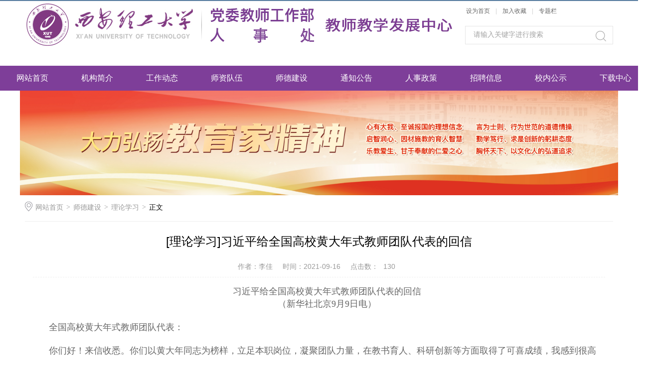

--- FILE ---
content_type: text/html
request_url: https://renshichu.xaut.edu.cn/info/1177/3700.htm
body_size: 5284
content:
<!DOCTYPE html>
<html>
<head>
<meta charset="UTF-8">
<title>[理论学习]习近平给全国高校黄大年式教师团队代表的回信-西安理工大学人事处</title><META Name="keywords" Content="西安理工大学人事处,理论学习,理论学习,理论,学习,习近平,全国高校,全国,高校,黄大,大年,教师,师团,团队,代表,回信" />
<META Name="description" Content="习近平给全国高校黄大年式教师团队代表的回信（新华社北京9月9日电）全国高校黄大年式教师团队代表：你们好！来信收悉。你们以黄大年同志为榜样，立足本职岗位，凝聚团队力量，在教书育人、科研创新等方面取得了可喜成绩，我感到很高兴。好老师要做到学为人师、行为世范。希望你们继续学习弘扬黄大年同志等优秀教师的高尚精神，同全国高校广大教师一道，立德修身，潜心治学，开拓创新，真正把为学、为事、为人统一起来，当好学..." />

<link rel="stylesheet" href="../../style/public.css" />
<link rel="stylesheet" href="../../style/master.css" />
<script type="text/javascript" src="../../js/bdtxkmin.js"></script>
<script type="text/javascript" src="../../js/SuperSlide.js"></script>
<script type="text/javascript" src="../../js/index.js"></script>
<!--Announced by Visual SiteBuilder 9-->
<link rel="stylesheet" type="text/css" href="../../_sitegray/_sitegray_d.css" />
<script language="javascript" src="../../_sitegray/_sitegray.js"></script>
<!-- CustomerNO:77656262657232305c420414 -->
<link rel="stylesheet" type="text/css" href="../../content.vsb.css" />
<script type="text/javascript" src="/system/resource/js/vsbscreen.min.js" id="_vsbscreen" devices="pc|pad"></script>
<script type="text/javascript" src="/system/resource/js/counter.js"></script>
<script type="text/javascript">_jsq_(1177,'/content.jsp',3700,1437891999)</script>
</head>
<body>
<!--top-->
<div class="stickWrap"></div>
<div class="headerWrap">
	
<!-- 网站logo图片地址请在本组件"内容配置-网站logo"处填写 -->
<a href="http://fzzx.xaut.edu.cn/"><img src="../../images/logo3.png" width="869" height="93" border="0" alt="人事处" title="人事处"></a>
	<div class="linSea">
		<div class="link">
<script language="javascript">
function dosuba200155a()
{
    try{
        var ua = navigator.userAgent.toLowerCase();
        if(ua.indexOf("msie 8")>-1)
        {
            window.external.AddToFavoritesBar(document.location.href,document.title,"");//IE8
        }else if(ua.toLowerCase().indexOf("rv:")>-1)
        {
            window.external.AddToFavoritesBar(document.location.href,document.title,"");//IE11+
        }else{
            if (document.all) 
            {
                window.external.addFavorite(document.location.href, document.title);
            }else if(window.sidebar)
            {
                window.sidebar.addPanel( document.title, document.location.href, "");//firefox
            }
            else
            {
                alert(hotKeysa200155a());
            }
        }

    }
    catch (e){alert("无法自动添加到收藏夹，请使用 Ctrl + d 手动添加");}
}
function hotKeysa200155a() 
{
    var ua = navigator.userAgent.toLowerCase(); 
    var str = "";    
    var isWebkit = (ua.indexOf('webkit') != - 1); 
    var isMac = (ua.indexOf('mac') != - 1);     
    if (ua.indexOf('konqueror') != - 1) 
    {  
        str = 'CTRL + B'; // Konqueror   
    } 
    else if (window.home || isWebkit || isMac) 
    {        
        str = (isMac ? 'Command/Cmd' : 'CTRL') + ' + D'; // Netscape, Safari, iCab, IE5/Mac   
    }
    return ((str) ? '无法自动添加到收藏夹，请使用' + str + '手动添加' : str);
}
function setHomepagea200155a()
{
    var url = document.location.href;
    if (document.all)
    {
        document.body.style.behavior='url(#default#homepage)';
        document.body.setHomePage(url);
    }
    else if (window.sidebar)
    {
        if(window.netscape)
        {
             try{
                  netscape.security.PrivilegeManager.enablePrivilege("UniversalXPConnect");
             }catch (e){
                   alert("该操作被浏览器拒绝，如果想启用该功能，请在地址栏内输入 about:config,然后将项 signed.applets.codebase_principal_support 值该为true");
             }
        }
    var prefs = Components.classes['@mozilla.org/preferences-service;1'].getService(Components. interfaces.nsIPrefBranch);
    prefs.setCharPref('browser.startup.homepage',url);
    }
    else
    {
        alert("浏览器不支持自动设为首页，请手动设置");
    }
}
</script>
<table>
    <tr>
        <td style="font-size: 9pt">
            <A href="javascript:setHomepagea200155a()" style="TEXT-DECORATION: none;">
                <span onclick="javascript:setHomepagea200155a()">设为首页</span>
            </A><font>|</font>
            <A onclick="javascript:dosuba200155a();" href="#" style="TEXT-DECORATION: none;">
                <span onclick="javascript:dosuba200155a()">加入收藏</span>
            </A><font>|</font>
            <A href="../../ztl.htm" style="TEXT-DECORATION: none;">
               专题栏
            </A>

         </td>
    </tr>
</table></div>
		<div class="search">
       <script type="text/javascript">
    function _nl_ys_check(){
        
        var keyword = document.getElementById('showkeycode200187').value;
        if(keyword==null||keyword==""){
            alert("请输入你要检索的内容！");
            return false;
        }
        if(window.toFF==1)
        {
            document.getElementById("lucenenewssearchkey200187").value = Simplized(keyword );
        }else
        {
            document.getElementById("lucenenewssearchkey200187").value = keyword;            
        }
        var  base64 = new Base64();
        document.getElementById("lucenenewssearchkey200187").value = base64.encode(document.getElementById("lucenenewssearchkey200187").value);
        new VsbFormFunc().disableAutoEnable(document.getElementById("showkeycode200187"));
        return true;
    } 
</script>
<form action="../../ssjg.jsp?wbtreeid=1177" method="post" id="au2a" name="au2a" onsubmit="return _nl_ys_check()" style="display: inline">
 <input type="hidden" id="lucenenewssearchkey200187" name="lucenenewssearchkey" value=""><input type="hidden" id="_lucenesearchtype200187" name="_lucenesearchtype" value="1"><input type="hidden" id="searchScope200187" name="searchScope" value="0">
 <input name="showkeycode" id="showkeycode200187" type="text" value="请输入关键字进行搜索" class="searchText" onfocus="if(this.value=='请输入关键字进行搜索')this.value='';" onblur="if(this.value=='')this.value='请输入关键字进行搜索';" />
<span>
 <input type="image" src="../../images/search.png" align="absmiddle" name="" style="cursor: hand">
</span>
</form><script language="javascript" src="/system/resource/js/base64.js"></script><script language="javascript" src="/system/resource/js/formfunc.js"></script>

        </div>
	</div>
</div>
<!--nav-->
<div class="navWrap">
	<div class="innavWrap">
		<ul class="cleafix">
<li><a href="../../index.htm">网站首页</a></li>
   
<li class="mainMenu">
                <a class="link" href="../../dpzw.jsp?urltype=tree.TreeTempUrl&wbtreeid=1105">机构简介</a>
       
<div id="nav">
<a href="../../dpzw.jsp?urltype=tree.TreeTempUrl&wbtreeid=1105">部门简介</a>
<a href="../../dpzw.jsp?urltype=tree.TreeTempUrl&wbtreeid=1107">党委教师工作部</a>
<a href="../../dpzw.jsp?urltype=tree.TreeTempUrl&wbtreeid=1109">综合管理科</a>
<a href="../../dpzw.jsp?urltype=tree.TreeTempUrl&wbtreeid=1106">人事管理科</a>
<a href="../../dpzw.jsp?urltype=tree.TreeTempUrl&wbtreeid=1108">人才工程科</a>
<a href="../../dpzw.jsp?urltype=tree.TreeTempUrl&wbtreeid=1288">教师发展科</a>
<a href="../../dpzw.jsp?urltype=tree.TreeTempUrl&wbtreeid=1110">劳资社保科</a>
<a href="../../dpzw.jsp?urltype=tree.TreeTempUrl&wbtreeid=1111">联系我们</a>
</div> 
            </li>
   
<li><a href="../../gzdt.htm">工作动态</a></li>
   
<li class="mainMenu">
                <a class="link" href="../../szdw.jsp?urltype=tree.TreeTempUrl&wbtreeid=1196">师资队伍</a>
       
<div id="nav">
<a href="../../list.jsp?urltype=tree.TreeTempUrl&wbtreeid=1217">全国先进工作者</a>
<a href="../../list.jsp?urltype=tree.TreeTempUrl&wbtreeid=1218">全国优秀教师</a>
<a href="../../list.jsp?urltype=tree.TreeTempUrl&wbtreeid=1266">全国高校黄大年</a>
<a href="../../list.jsp?urltype=tree.TreeTempUrl&wbtreeid=1220">中国青年科技奖</a>
<a href="../../list.jsp?urltype=tree.TreeTempUrl&wbtreeid=1221">教育部“新世纪</a>
<a href="../../list.jsp?urltype=tree.TreeTempUrl&wbtreeid=1222">中科院“百人计</a>
<a href="../../list.jsp?urltype=tree.TreeTempUrl&wbtreeid=1279">国家杰出青年科</a>
<a href="../../list.jsp?urltype=tree.TreeTempUrl&wbtreeid=1223">国家优秀青年科</a>
<a href="../../list.jsp?urltype=tree.TreeTempUrl&wbtreeid=1224">霍英东教育基金</a>
<a href="../../list.jsp?urltype=tree.TreeTempUrl&wbtreeid=1225">享受国务院政府</a>
<a href="../../list.jsp?urltype=tree.TreeTempUrl&wbtreeid=1226">陕西省有突出贡</a>
<a href="../../list.jsp?urltype=tree.TreeTempUrl&wbtreeid=1227">陕西省“重点领</a>
<a href="../../list.jsp?urltype=tree.TreeTempUrl&wbtreeid=1228">陕西省“新世纪</a>
<a href="../../list.jsp?urltype=tree.TreeTempUrl&wbtreeid=1287">陕西省高校黄大</a>
<a href="../../list.jsp?urltype=tree.TreeTempUrl&wbtreeid=1232">陕西省普通高校</a>
<a href="../../list.jsp?urltype=tree.TreeTempUrl&wbtreeid=1233">陕西省人文英才</a>
<a href="../../list.jsp?urltype=tree.TreeTempUrl&wbtreeid=1234">陕西省青年科技</a>
<a href="../../list.jsp?urltype=tree.TreeTempUrl&wbtreeid=1235">陕西省教育系统</a>
<a href="../../list.jsp?urltype=tree.TreeTempUrl&wbtreeid=1236">陕西省先进工作</a>
<a href="../../list.jsp?urltype=tree.TreeTempUrl&wbtreeid=1237">西安市劳动模范</a>
<a href="../../list.jsp?urltype=tree.TreeTempUrl&wbtreeid=1238">陕西省优秀教师</a>
<a href="../../list.jsp?urltype=tree.TreeTempUrl&wbtreeid=1240">陕西省高校优秀</a>
<a href="../../list.jsp?urltype=tree.TreeTempUrl&wbtreeid=1241">陕西普通本科高</a>
<a href="../../list.jsp?urltype=tree.TreeTempUrl&wbtreeid=1242">陕西省“师德楷</a>
<a href="../../list.jsp?urltype=tree.TreeTempUrl&wbtreeid=1243">陕西省“师德标</a>
<a href="../../list.jsp?urltype=tree.TreeTempUrl&wbtreeid=1244">陕西省“师德先</a>
<a href="../../list.jsp?urltype=tree.TreeTempUrl&wbtreeid=1245">陕西省教学能手</a>
<a href="../../list.jsp?urltype=tree.TreeTempUrl&wbtreeid=1246">西安理工大学二</a>
<a href="../../list.jsp?urltype=tree.TreeTempUrl&wbtreeid=1247">西安理工大学三</a>
<a href="../../list.jsp?urltype=tree.TreeTempUrl&wbtreeid=1248">西安理工大学杰</a>
<a href="../../list.jsp?urltype=tree.TreeTempUrl&wbtreeid=1249">西安理工大学优</a>
</div> 
            </li>
   
<li class="mainMenu">
                <a class="link" href="../../sdjs.htm">师德建设</a>
       
<div id="nav">
<a href="../../sdjs/xxdt.htm">学习动态</a>
<a href="../../sdjs/llxx.htm">理论学习</a>
<a href="../../sdjs/zcwj.htm">政策文件</a>
<a href="../../sdjs/szfc.htm">师者风采</a>
<a href="../../sdjs/jsjy.htm">警示教育</a>
<a href="../../sdjs/jbpt.htm">举报平台</a>
</div> 
            </li>
   
<li><a href="../../tzgg.htm">通知公告</a></li>
   
<li class="mainMenu">
                <a class="link" href="../../rszc.jsp?urltype=tree.TreeTempUrl&wbtreeid=1114">人事政策</a>
       
<div id="nav">
<a href="../../rszc.jsp?urltype=tree.TreeTempUrl&wbtreeid=1114">考核聘任</a>
<a href="../../rszc.jsp?urltype=tree.TreeTempUrl&wbtreeid=1117">劳资社保</a>
<a href="../../rszc.jsp?urltype=tree.TreeTempUrl&wbtreeid=1120">人事管理</a>
<a href="../../rszc.jsp?urltype=tree.TreeTempUrl&wbtreeid=1124">师资队伍</a>
<a href="../../rszc.jsp?urltype=tree.TreeTempUrl&wbtreeid=1125">职工进修</a>
<a href="../../rszc.jsp?urltype=tree.TreeTempUrl&wbtreeid=1129">职称评审</a>
</div> 
            </li>
   
<li class="mainMenu">
                <a class="link" href="../../zpxx1/zpgg.htm">招聘信息</a>
       
<div id="nav">
<a href="../../zpxx1/zpgg.htm">招聘公告</a>
<a href="../../zpxx1/npgs.htm">拟聘公示</a>
<a href="../../zpxx1/lxwm.htm">联系我们</a>
</div> 
            </li>
   
<li><a href="../../list.jsp?urltype=tree.TreeTempUrl&wbtreeid=1102">校内公示</a></li>
   
<li class="mainMenu">
                <a class="link" href="../../list.jsp?urltype=tree.TreeTempUrl&wbtreeid=1141">下载中心</a>
       
<div id="nav">
<a href="../../list.jsp?urltype=tree.TreeTempUrl&wbtreeid=1141">人事管理科下载</a>
<a href="../../list.jsp?urltype=tree.TreeTempUrl&wbtreeid=1142">人才工程科下载</a>
<a href="../../list.jsp?urltype=tree.TreeTempUrl&wbtreeid=1143">劳资社保科下载</a>
<a href="../../list.jsp?urltype=tree.TreeTempUrl&wbtreeid=1144">教师发展科下载</a>
<a href="../../list.jsp?urltype=tree.TreeTempUrl&wbtreeid=1145">综合管理科下载</a>
</div> 
            </li>
   

</ul>
	</div>
</div>


<div class="n_ban"><img src="../../images/sdjs.jpg" style="width:1200px; height:210px; display:block; margin:0 auto;" /></div>






<!--内页主体部分-->
<div class="vsb-box">
	<div class="vsb-container mainCon" containerid="2" columns="4">
		<div class="local cleafix">  
			<i><img src="../../images/ico9.png" /></i> 
                        <a href="../../index.htm">网站首页</a>
                <em>&gt;</em>
                <a href="../../sdjs.htm">师德建设</a>
                <em>&gt;</em>
                <a href="../../sdjs/llxx.htm">理论学习</a>
                <em>&gt;</em>
                正文

		</div>
		<div class="vsb-space n_con" columns="4">
			
<script language="javascript" src="/system/resource/js/dynclicks.js"></script><script language="javascript" src="../../_dwr/interface/NewsvoteDWR.js"></script><script language="javascript" src="../../_dwr/engine.js"></script><script language="javascript" src="/system/resource/js/news/newscontent.js"></script><script language="javascript" src="/system/resource/js/ajax.js"></script><form name="_newscontent_fromname">
    <h2>[理论学习]习近平给全国高校黄大年式教师团队代表的回信</h2>
			<h3><span>作者：李佳</span><span>时间：2021-09-16</span><span>点击数：<script>_showDynClicks("wbnews", 1437891999, 3700)</script></span></h3>
<div class="con_con"><p>
    <div id="vsb_content"><div class="v_news_content">
<div class="index-module_textWrap_3ygOc " style="max-width: 100%; overflow-x: visible; font-size: 16px; line-height: 24px; color: rgb(51, 51, 51); font-family: arial; white-space: normal; background-color: rgb(255, 255, 255);">
 <p style="margin-top: 0px; margin-bottom: 0px; padding: 0px; overflow-y: auto; max-width: 100%; line-height: 24px; text-align: center;"><span style="max-width: 100%; font-size: 18px; font-family: 宋体, SimSun;">习近平给全国高校黄大年式教师团队代表的回信</span></p>
 <p style="margin-top: 0px; margin-bottom: 0px; padding: 0px; overflow-y: auto; max-width: 100%; line-height: 24px; text-align: center;"><span style="max-width: 100%; font-size: 18px; font-family: 宋体, SimSun;">（</span><span style="font-family: 宋体, SimSun; font-size: 18px;">新华社北京9月9日电</span><span style="font-family: 宋体, SimSun; font-size: 18px;">）</span></p>
</div>
<div class="index-module_textWrap_3ygOc " style="max-width: 100%; overflow-x: visible; font-size: 16px; line-height: 24px; color: rgb(51, 51, 51); margin-top: 22px; font-family: arial; white-space: normal; background-color: rgb(255, 255, 255);">
 <p style="margin-top: 0px; margin-bottom: 0px; padding: 0px; overflow-y: auto; max-width: 100%; line-height: 24px;"><span style="max-width: 100%; font-size: 18px; font-family: 宋体, SimSun;">全国高校黄大年式教师团</span><span style="font-family: 宋体, SimSun; font-size: 18px;">队代表：</span></p>
</div>
<div class="index-module_textWrap_3ygOc " style="max-width: 100%; overflow-x: visible; font-size: 16px; line-height: 24px; color: rgb(51, 51, 51); margin-top: 22px; font-family: arial; white-space: normal; background-color: rgb(255, 255, 255);">
 <p style="margin-top: 0px; margin-bottom: 0px; padding: 0px; overflow-y: auto; max-width: 100%; line-height: 24px; text-indent: 2em;"><span style="max-width: 100%; font-size: 18px; font-family: 宋体, SimSun;">你们好！来信收悉。你们以黄大年同志为榜样，立足本职岗位，凝聚团队力量，在教书育人、科研创新等方面取得了可喜成绩，我感到很高兴。</span></p>
</div>
<div class="index-module_textWrap_3ygOc " style="max-width: 100%; overflow-x: visible; font-size: 16px; line-height: 24px; color: rgb(51, 51, 51); margin-top: 22px; font-family: arial; white-space: normal; background-color: rgb(255, 255, 255);">
 <p style="margin-top: 0px; margin-bottom: 0px; padding: 0px; overflow-y: auto; max-width: 100%; line-height: 24px; text-indent: 2em;"><span style="max-width: 100%; font-size: 18px; font-family: 宋体, SimSun;">好老师要做到学为人师、行为世范。希望你们继续学习弘扬黄大年同志等优秀教师的高尚精神，同全国高校广大教师一道，立德修身，潜心治学，开拓创新，真正把为学、为事、为人统一起来，当好学生成长的引路人，为培养德智体美劳全面发展的社会主义建设者和接班人、全面建设社会主义现代化国家不断作出新贡献。</span></p>
</div>
<div class="index-module_textWrap_3ygOc " style="max-width: 100%; overflow-x: visible; font-size: 16px; line-height: 24px; color: rgb(51, 51, 51); margin-top: 22px; font-family: arial; white-space: normal; background-color: rgb(255, 255, 255);">
 <p style="margin-top: 0px; margin-bottom: 0px; padding: 0px; overflow-y: auto; max-width: 100%; line-height: 24px; text-indent: 2em;"><span style="max-width: 100%; font-size: 18px; font-family: 宋体, SimSun;">教师节即将来临，我向你们、向全国广大教师致以节日的祝贺和诚挚的祝福！</span></p>
</div>
<div class="index-module_textWrap_3ygOc " style="max-width: 100%; overflow-x: visible; font-size: 16px; line-height: 24px; color: rgb(51, 51, 51); margin-top: 22px; font-family: arial; white-space: normal; background-color: rgb(255, 255, 255);">
 <p style="margin-top: 0px; margin-bottom: 0px; padding: 0px; overflow-y: auto; max-width: 100%; line-height: 24px; text-align: right;"><span style="max-width: 100%; font-size: 18px; font-family: 宋体, SimSun;">习近平&nbsp; &nbsp; &nbsp; &nbsp;&nbsp;</span></p>
</div>
<div class="index-module_textWrap_3ygOc " style="max-width: 100%; overflow-x: visible; font-size: 16px; line-height: 24px; color: rgb(51, 51, 51); margin-top: 22px; font-family: arial; white-space: normal; background-color: rgb(255, 255, 255);">
 <p style="margin-top: 0px; margin-bottom: 0px; padding: 0px; overflow-y: auto; max-width: 100%; line-height: 24px; text-align: right;"><span style="max-width: 100%; font-size: 18px; font-family: 宋体, SimSun;">2021年9月8日&nbsp; &nbsp; &nbsp;</span></p>
</div>
<p><br></p>
</div></div><div id="div_vote_id"></div></p>
</div>
    




<div class="sx cleafix">
    
       <span class="bo-le">上一条：<a href="3704.htm">[理论学习]师德专题教育学习资料下载2</a></span>
        <span class="bo-le fl">下一条：<a href="3630.htm">[理论学习]在庆祝中国共产党成立100周年大会上的讲话</a></span>
    
</div>

</form>

			
		</div>
	</div>
	
</div>



<!--footer-->
<div class="footerWrap">
	<!--footOne-->


<div class="footOne">
		<div class="foot cleafix">
			<!-- 版权内容请在本组件"内容配置-版权"处填写 -->
<p><a href="#"></a>Copyright © 2017 西安理工大学人事处版权所有</p><p>地址：西安市金花南路5号西安理工大学综合一号楼三楼西侧</p>
		</div>
	</div>
	
</div>
</body>
</html>


--- FILE ---
content_type: text/css
request_url: https://renshichu.xaut.edu.cn/style/master.css
body_size: 5487
content:
/*top*/
.stickWrap {
	width: 100%;
	height: 2px;
	background: #5a7fa1;
}
.headerWrap {
	width: 1180px;
	height: 130px;
	margin: 0 auto;
}
.logo {
	width: 510px;
	height: 130px;
	float: left;
	background: url(../images/logo.jpg) no-repeat left center;
	display: block;
}
.linSea {
	width: 297px;
	height: 130px;
	float: right;
}
.linSea .link {
	width: 100%;
	height: 36px;
	text-align: right;
	line-height: 36px;
}
.linSea .link a {
	color: #666666;
	font-size: 12px;
}
.linSea .link a:hover {
	color: #869bae;
}
.linSea .link font {
	padding: 0 8px;
	color: #d1d1d1;
	font-size: 12px;
}
.linSea .search {
	height: 35px;
	margin-top: 14px;
	border: 1px solid #E5E5E5;
}
.linSea .search span {
	width: 21px;
	height: 21px;
	margin-top: 8px;
	margin-right: 13px;
	display: block;
	float: right;
}
.linSea .search .searchText {
	width: 243px;
	_width: 228px;
	height: 24px;
	font-size: 14px;
	color: #a2a2a2;
	margin-top: 5px;
	margin-left: 16px;
	background: #fff;
	border: 0px;
	outline: none;
	line-height: 24px;
	font-family: "微软雅黑";
}
/*nav*/
.navWrap {
	width: 100%;
	height: 50px;
	background: #7e3e99;
	position: relative;
	z-index: 9;
}
.innavWrap {
	width: 1300px;
	height: 50px;
	margin: 0 auto;
}
.innavWrap ul li {
	width: 130px;
	height: 50px;
	display: block;
	float: left;
	text-align: center;
	line-height: 50px;
	position:relative;
}
.innavWrap ul li:hover,
.innavWrap ul li a.cur {
	background: #5c2c70;
}
.innavWrap ul li a {
	color: #ffffff;
	font-size: 16px;
	display: block;
}
#nav{
	width:100%;
	line-height: 40px;
	font-size:16px;
	background: #7e3e99;
	filter: progid:DXImageTransform.Microsoft.gradient(startColorstr='#44869bae',endColorstr='#44869bae');      /*IE6,IE7*/ 
    -ms-filter:"progid:DXImageTransform.Microsoft.gradient(startColorstr='#44869bae', endColorstr='#44869bae')";      /*IE8*/
	position:absolute;
	top:50px;
	left:0px;
	display: none;
	z-index: 10;
}
.innavWrap ul li #nav a{
	width: 107px;
	padding*: 0 8px;
           color: #ffffff;
	border-bottom: 1px solid #5a7fa1;
	font-size: 14px;
	height: 42px;
	line-height: 42px;
}
#nav a:hover{
	color: #5a7fa1;


}/*banner*/
.banner{
	width: 100%;
	height: auto;
	overflow: hidden;
}
.slideBox {
	width: 100%;
	overflow: hidden;
	position: relative;
	margin-bottom: 20px;
}
.slideBox .hd .hd-ul{
	width: 100%;
	height: 112px;
	padding: 12px 0;
	position: absolute;
	left: 0;
	bottom: 0;
	background: rgba(0,0,0,0.46);
	filter: progid:DXImageTransform.Microsoft.gradient(startColorstr='#44000000',endColorstr='#44000000');      /*IE6,IE7*/ 
    -ms-filter:"progid:DXImageTransform.Microsoft.gradient(startColorstr='#44000000', endColorstr='#44000000')";      /*IE8*/
	z-index: 1;
}
.slideBox .hd .hd-ul ul{
	width: 1180px;
	height: auto;
	margin: 0 auto;
	padding-left: 1px;
}
.slideBox .hd .hd-ul ul li{
	width: 270px;
	height: 84px;
	float: left;
	border-right: 1px solid #a2a2a2;
	border-left: 1px solid #a2a2a2;
	margin-left: -1px;
	padding: 14px 12px;
	cursor: pointer;
}
.slideBox .hd .hd-ul ul li img{
	float: left;
	width: 136px;
	height: 82px;
	display: block;
	float: left;
	border: 1px solid #fff;
}
.slideBox .hd .hd-ul ul li p{
	width:120px ;
	float: left;
	margin-left: 12px;
	font-size: 14px;
	color: #fff;
	line-height: 24px;
	margin-top: -5px;
}
.slideBox .bd {
	position: relative;
	height: 100%;
	z-index: 0;
}
.slideBox .bd li {
	zoom: 1;
	vertical-align: middle;
}
.slideBox .bd li img{
	display: block;
	width: 100%;
}
/*前/后按钮代码 */
.slideBox .prev,
.slideBox .next {
	position: absolute;
	left: 0;
	top: 0;
	display: block;
	-moz-transition: all 0s ease-in;
	-webkit-transition: all 0s ease-in;
	-o-transition: all 0s ease-in;
	transition: all 0s ease-in;
}
.slideBox .next {
	left: auto;
	right: 0;
	background-position: right 0; 
}
/*banner2*/
.slideBox2 .hd {
	height: 14px;
	overflow: hidden;
	position: absolute;
	width: 1180px;
	left: 50%;
	margin-left: -590px;
	bottom: 18px;
	z-index: 1;
}
.slideBox2 .hd ul {
	overflow: hidden;
	zoom: 1;
}
.slideBox2 .hd ul li {
	float: right;
	margin-left: 14px;
	width: 14px;
	height: 14px;
	background:url(../images/ico1.png) no-repeat;
	cursor: pointer;
	border-radius: 50%;
}
.slideBox2 .hd ul li.on {
	background: url(../images/ico.png) no-repeat;
}
.slideBox2 .bd li {
	position: relative;
}
.slideBox2 .bd li .tit{
	height: 50px;
	position: absolute;
	bottom: 0;
	width: 100%;
	color: #fff;
	font-size: 18px;
	line-height: 50px;
	background: rgba(0,0,0,0.5);
	filter: progid:DXImageTransform.Microsoft.gradient(startColorstr='#55000000',endColorstr='#55000000');      /*IE6,IE7*/ 
    -ms-filter:"progid:DXImageTransform.Microsoft.gradient(startColorstr='#55000000', endColorstr='#55000000')";      /*IE8*/
}
.slideBox3{
	margin-bottom: 0;
}
.slideBox2 .bd li .tit p{
	width: 1180px;
	margin: 0 auto;
	font-size: 16px;
	color: #fff;
}
.slideBox2 .prev-next{
	width: 1180px;
	height: auto;
	position: absolute;
	top: 50%;
	left: 50%;
	z-index: 10;
	margin-left: -590px;
	margin-top: -37px;
}
.slideBox2 .prev,
.slideBox2 .next {
	width:40px;
	height: 74px;
	background: url(../images/arrow2.png) 0 0 no-repeat;
}
.slideBox2 .next{
	background-position: right 0;
}
.slideBox2 .prev:hover{
	background-position: 0 bottom;
}
.slideBox2 .next:hover{
	background-position: right bottom;
}
/*banner3*/
.slideBox3 .hd {
	overflow:hidden;
	position:absolute;
	bottom:20px;
	z-index:1;
	left: 50%;
	margin-left: -54px;
}
.slideBox3 .hd ul {
	overflow:hidden;
	zoom:1;
	float:left;
}
.slideBox3 .hd ul li {
	float:left;
	margin: 0 5px;
	width: 26px;
	height: 5px;
	text-align: center;
	background: #aaa;
	cursor: pointer;
}
.slideBox3 .hd ul li.on {
	background: #fff;
}
.slideBox3 .prev,
.slideBox3 .next {
	width: 23px;
	height: 43px;
	top: 16px;
	left: 20px;
	background: url(../images/arrow1.png) no-repeat;
}
.slideBox3 .next {
	background-position: right 0; 
	left: auto;
	right: 20px;
}
.slideBox3 .prev:hover{
	background-position: 0 bottom;
}
.slideBox3 .next:hover{
	background-position: bottom right;
}
.slideBox3 .prev-next{
	width: 1180px;
	height: auto;
	position: absolute;
	bottom: 73px;
	left: 50%;
	margin-left: -590px;
	z-index: 10;
}
.slideBox3 .bd li .tit{
	width: 1040px;
	height:43px;
	line-height: 43px;
	font-size: 20px;
	color: #fff;
	padding: 16px 70px;
	position: absolute;
	border-top-left-radius: 8px;
	border-top-right-radius: 8px;
	bottom: 0;
	left:50%;
	margin-left: -590px;
	z-index: 10;
	background: rgba(90,127,161,0.87);
	filter: progid:DXImageTransform.Microsoft.gradient(startColorstr='#555a7fa1',endColorstr='#555a7fa1');      /*IE6,IE7*/ 
    -ms-filter:"progid:DXImageTransform.Microsoft.gradient(startColorstr='#555a7fa1', endColorstr='#555a7fa1')";      /*IE8*/
}
/*页面主体部分*/
.mainOne,
.mainShu{
	width: 1200px;
	height: auto;
	margin: 0 auto;
}
.oneLeft,
.fourLeft-tp{
	width: 880px;
	height: auto;
	padding: 0 10px;
	float: left;
	margin-bottom: 16px;
}
.oneRight,
.flm-tp,
.flm-ml,
.flm-bm,
.flt-fl,
.fourr-tp,
.fourr-ml,
.fourr-bm,
.fiveLeft,
.fiveRight{
	width: 280px;
	height: auto;
	padding: 0 10px;
	float: left;
	margin-bottom: 16px;
}
.flm-bm{
	padding: 0 2px;
}
.oneLeft .insidelOne{
	width:858px ;
	height: auto;
	border: 1px solid #eee;
	padding:10px;
	padding-top: 3px;
}
.oneRight .insiderOne{
	width: 258px;
	height: auto;
	border: 1px solid #eee;
	padding:10px;
	padding-top: 3px;
}
.oneLeft .insidelOne .insiTitle,
.oneRight .insiderOne .insiTitle{
	width: 100%;
	height: 40px;
	border-bottom: 1px solid #5a7fa1;
	margin-bottom: 20px;
}
.oneLeft .insidelOne .insiTitle h2,
.oneRight .insiderOne .insiTitle h2{
	float: left;
	height: 40px;
	line-height: 40px;
	font-size: 16px;
	color: #5a7fa1;
}
.oneLeft .insidelOne .insiTitle a,
.oneRight .insiderOne .insiTitle a{
	float: right;
	height: 40px;
	line-height: 40px;
	color: #999;
	font-size: 14px;
}
.oneLeft .insidelOne .insiTitle a:hover,
.oneRight .insiderOne .insiTitle a:hover,
.oneLeft .insidelOne .insiBom .trailer h2 a:hover,
.oneLeft .insidelOne .insiBom .textList ul li a:hover em,
.oneLeft .insidelOne .insiBom .textList ul li a:hover span,
.oneRight .insiderOne .textList ul li a:hover span{
	color: #5a7fa1;
}
.oneLeft .insidelOne .insiBom .trailer p a:hover,
.threer-list li .wen p a.detail:hover,
.flm-tpcon p a.detail:hover,
.flm-ml-list li .wen p a.detail:hover,
.flm-bm-list li p a.detail:hover,
.four-mlcon p a.detail:hover{
	color: #4f6f8c;
}
.oneLeft .insidelOne .insiBom{
	width: 100%;
	height: auto;
}
/*焦点图切换*/
.insiFocus {
	width: 280px;
	height: auto;
	overflow: hidden;
	position: relative;
}
.insiFocus .hd {
	height: auto;
	overflow: hidden;
	position: absolute;
	right: 10px;
	bottom: 14px;
	z-index: 2;
}
.insiFocus .hd ul {
	overflow: hidden;
	zoom: 1;
	float: left;
}
.insiFocus .hd ul li {
	float: left;
	width: 12px;
	height: 12px;
	margin: 0 3px;
	cursor: pointer;
	border-radius: 50px;
	background: rgba(255,255,255,0.7);
	filter: progid:DXImageTransform.Microsoft.gradient(startColorstr='#55ffffff',endColorstr='#55ffffff');      /*IE6,IE7*/ 
    -ms-filter:"progid:DXImageTransform.Microsoft.gradient(startColorstr='#55ffffff', endColorstr='#55ffffff')";      /*IE8*/
}
.insiFocus .hd ul li.on {
	background: #ffe121;
}
.insiFocus .bd {
	position: relative;
	height: 100%;
	z-index: 0;
}
.insiFocus .bd li {
	zoom: 1;
	vertical-align: middle;
}
.insiFocus .bd img {
	width: 100%;
	display: block;
}
.insiFocus .bd li p{
	width: 200px;
	height: 40px;
	line-height: 40px;
	background: rgba(0,0,0,0.6);
	filter: progid:DXImageTransform.Microsoft.gradient(startColorstr='#55000000',endColorstr='#55000000');      /*IE6,IE7*/ 
    -ms-filter:"progid:DXImageTransform.Microsoft.gradient(startColorstr='#55000000', endColorstr='#55000000')";      /*IE8*/
    font-size: 14px;
    color: #fff;
    position: absolute;
    bottom: 0;
    left: 0;
    padding-left: 15px;
    padding-right: 65px;
    text-overflow: ellipsis;
	white-space: nowrap;
	overflow: hidden;
}
.oneLeft .insidelOne .insiBom .trailer{
	width: 268px;
	height: auto;
	margin-left: 20px;
	padding-right: 14px;
	border-right: 1px dashed #eee;
}
.oneLeft .insidelOne .insiBom .trailer h2{
	width: 100%;
	height: 20px;
	line-height: 20px;
}
.oneLeft .insidelOne .insiBom .trailer h2 a{
	width: 100%;
	font-size: 16px;
	color: #666666;
	display: inline-block;
    text-overflow: ellipsis;
	white-space: nowrap;
	overflow: hidden;
}
.oneLeft .insidelOne .insiBom .trailer h3{
	width: 100%;
	font-size: 12px;
	color: #c1c1c1;
	margin-top: 4px;
	height: 16px;
	line-height: 16px;
}
.oneLeft .insidelOne .insiBom .trailer p{
	width: 100%;
	line-height: 24px;
	font-size: 14px;
	color: #666;
	text-indent: 2em;
	margin-top: 5px;
}
.oneLeft .insidelOne .insiBom .trailer p a{
	color: #5a7fa1;
}
/*文字列表*/
.oneLeft .insidelOne .insiBom .textList,
.oneRight .insiderOne .textList{
	width: 265px;
	height: auto;
	margin-top: -10px;
}
.oneRight .insiderOne .textList{
	width: 258px;
}
.oneLeft .insidelOne .insiBom .textList ul,
.oneRight .insiderOne .textList ul{
	width: 100%;
	height: auto;
	float: left;
}
.oneLeft .insidelOne .insiBom .textList ul li,
.oneRight .insiderOne .textList ul li{
	width: 100%;
	float: left;
}
.oneLeft .insidelOne .insiBom .textList ul li a,
.oneRight .insiderOne .textList ul li a{
	width: 100%;
	height: 32px;
	line-height: 32px;
	display: inline-block;
	float: left;
	background: url(../images/ico2.png) left 15px no-repeat;
}
.oneLeft .insidelOne .insiBom .textList ul li a:hover,
.oneRight .insiderOne .textList ul li a:hover{
	background: url(../images/ico2_hov.png) left 15px no-repeat;
}
.oneLeft .insidelOne .insiBom .textList ul li a em,
.oneRight .insiderOne .textList ul li a em{
	float: left;
	font-size: 14px;
	color: #666;
	width: 215px;
	padding-left: 10px;
    text-overflow: ellipsis;
	white-space: nowrap;
	overflow: hidden;
	-moz-transition: all 0.3s ease-in;
	-webkit-transition: all 0.3s ease-in;
	-o-transition: all 0.3s ease-in;
	transition: all 0.3s ease-in;
}
.oneRight .insiderOne .textList ul li a em{
	width: 208px;
}
.oneLeft .insidelOne .insiBom .textList ul li a span,
.oneRight .insiderOne .textList ul li a span{
	float: right;
	font-size: 12px;
	color: #c3c3c3;
	-moz-transition: all 0.3s ease-in;
	-webkit-transition: all 0.3s ease-in;
	-o-transition: all 0.3s ease-in;
	transition: all 0.3s ease-in;
}
/*mainTwo*/
.twoLeft,
.twoRight,
.threeLeft,
.threeRight,
.flt-fr,
.fiveMiddle{
	width: 580px;
	padding: 0 10px;
	height: auto;
	float: left;
	margin-bottom: 16px;
}
.twoRight{
	_padding: 0 2px;
}
.Title{
	width: 100%;
	font-size: 16px;
	color: #515151;
	height: 40px;
	line-height: 40px;
	margin-bottom: 16px;
	border-bottom: 1px solid #eee;
}
.Title span{
	display: inline-block;
	float: left;
	border-bottom: 2px solid #0b6cb8;
}
.Title a.more,
.Title1 a.more{
	float: right;
}
.Title a.more img{
	display: block;
	margin-top: 20px;
}
.twoLeft .insiFocus .hd ul li,
.threeLeft .insiFocus .hd ul li  {
	float: left;
	width: 20px;
	height: 14px;
	text-align: center;
	line-height: 14px;
	color: #fff;
	margin: 0 3px;
	cursor: pointer;
	border-radius: inherit;
	background: #6a6a6a;
}
.twoLeft .insiFocus .hd ul li.on,
.threeLeft .insiFocus .hd ul li.on {
	background: #5a7fa1;
}
.two-list{
	float: left;
	width: 284px;
	margin-left: 16px;
	margin-top: -6px;
}
.two-list li a{
	display: block;
	color: #666666;
	_height: 30px;
	line-height: 31px;
	text-indent: 12px;
	background: url(../images/ico4.png) no-repeat left center;
}
.two-list li a span{
	float: right;
	display: block;
	color: #999;
}
.two-list li a:hover{
	color: #5a7fa1;
	background: url(../images/ico5.png) no-repeat left center;
}
.two-list li a:hover span{
	color: #5a7fa1;
}
.twor-tp{
	width: 100%;
	border-bottom: 1px dashed #e6e6e6;
}
.twor-tp a{
	display: block;
	width: 280px;
	color: #666666;
	font-size: 16px;
}
.twor-tp a img{
	display: block;
	width: 100%;
}
.twor-tp a p{
	line-height: 29px;
	text-overflow: ellipsis;
	white-space: nowrap;
	overflow: hidden;
}
.twor-bm{
	float: none;
	width: 100%;
	margin-left: 0;
}
/*mainThree*/
.threeLeft .insiFocus{
	width: 100%;
}
.threeLeft .insiFocus .bd li p{
	width: 500px;
	font-size: 16px;
}
.Title1{
	width: 100%;
	font-size: 16px;
	color: #515151;
	height: 31px;
	border-bottom: 1px solid #eee;
}
.Title1 span{
	float: left;
	font-size: 16px;
	color: #515151;
}
.Title1 span em{
	font-size: 12px;
	color: #999999;
	display: inline-block;
	padding-left: 4px;
}
.Title1 a.more img{
	display: block;
	margin-top: 14px;
}
.threer-list{
	width: 100%;
}
.threer-list li{
	width: 100%;
	padding: 12.5px 0;
	border-bottom: 1px dashed #e6e6e6;
}
.threer-list li .img{
	float: left;
	display: block;
	width: 121px;
	margin-right: 15px;
}
.threer-list li .wen{
	float: left;
	width: 444px;
}
.threer-list li .wen a.tit{
	color: #666;
	font-size: 16px;
	display: block;
	text-overflow: ellipsis;
	white-space: nowrap;
	overflow: hidden;
}
.threer-list li .wen p{
	color: #999;
	margin-top: 16px;
	line-height: 24px;
	text-indent: 2em;
}
.threer-list li .wen a.tit:hover,
.threer-list li .wen p a.detail,
.ftp-con li a.tit:hover,
.flm-tpcon a.tit:hover,
.flm-tpcon p a.detail,
.flm-ml-list li .wen p a.detail,
.flm-ml-list li .wen a.tit:hover,
.flm-bm-list li a.tit:hover,
.flm-bm-list li p a.detail,
.flt-frcon a.tit:hover,
.ft-tp-list li a:hover,
.four-mlcon p a.detail,
.bcon-tp li .wen p a.detail,
.bcon-tp li .wen .tit:hover{
	color: #5a7fa1;
}
/*广告*/
.adv,
.linkOne,
.linkTwo{
	width: 1180px;
	padding: 0 10px;
	margin-bottom: 16px;
}
/*main部分-竖*/
.mainsLeft{
	width: 900px;
	height: auto;
	float: left;
}
.mainsRight{
	float: left;
	width: 300px;
	height: auto;
}
.Title2{
	height: 42px;
	line-height: 42px;
	width: 100%;
	background: #7e3e99;
}
.Title2 span{
	display: inline-block;
	padding: 0 10px;
	float: left;
	font-size: 16px;
	color: #fff;
}
.Title2 a.more{
	float: right;
	margin-right: 10px;
	display: inline-block;
}
.Title2 a.more img{
	margin-top: 18px;
}
.ftp-con{
	border: 1px solid #eeeeee;
	border-top: 0;
	*padding-bottom: 16px;
}
.ftp-con li{
	width: 200px;
	margin: 16px 9.5px 16px 10px;
	_margin: 16px 5px 16px 10px;
	float: left;
}
.ftp-con li a.img{
	display: block;
	width: 100%;
}
.ftp-con li a.tit{
	font-size: 16px;
	color: #666666;
	display: block;
	line-height: 26px;
	margin-top: 4px;
}
.ftp-con li span{
	display: block;
	color: #999;
	margin-top: 4px;
}
.ftp-con li a.know{
	display: inline-block;
	width: 90px;
	height: 28px;
	line-height: 28px;
	text-align: center;
	color: #fff;
	background: #b8b8b8;
	border-radius: 2px;
	margin-top: 20px;
}
.ftp-con li a.know:hover{
	background: #5a7fa1;
}
.flm-tpcon{
	padding: 0 10px;
	border-bottom: 1px dashed #e6e6e6;
}
.flm-tpcon a.tit{
	font-size: 16px;
	padding: 6px 0;
	display: block;
	color: #666;
	height: 30px;
	line-height: 30px;
	text-overflow: ellipsis;
	white-space: nowrap;
	overflow: hidden;
}
.flm-tpcon p{
	color: #999;
	line-height: 22px;
	text-indent: 2em;
	padding-bottom: 6px;
}
.fourm-bm{
	margin-top: 0;
	margin-left: 0;
	float: none;
}
.flm-ml-list{
	width: 100%;
}
.flm-ml-list li,
.flm-bm-list li {
	padding: 10.5px 0;
	border-bottom: 1px dashed #e6e6e6;
}
.flm-ml-list li a.img{
	float: left;
	width: 98px;
	margin-right: 12px;
}
.flm-ml-list li .wen{
	float: left;
	width: 170px;
}
.flm-ml-list li .wen a.tit,
.flm-bm-list li a.tit{
	color: #666;
	display: block;
	text-overflow: ellipsis;
	white-space: nowrap;
	overflow: hidden;
}
.flm-ml-list li .wen p,
.flm-bm-list li p{
	font-size: 12px;
	color: #999;
	margin-top: 8px;
	line-height: 22px;
}
.flm-bm-list li p{
	text-indent: 2em;
}
.flt-fl .insiFocus{
	margin-top: 12px;
	float: none;
}
.flt-fl .insiFocus .hd ul li {
	width: 8px;
	height: 8px;
}
.flt-fl .insiFocus .hd ul li.on {
	background: #fff;
}
.flt-frcon{
	width: 100%;
	margin-top: 12px;
}
.flt-frcon a.tit{
	color: #666;
	font-size: 16px;
	display: block;
	text-overflow: ellipsis;
	white-space: nowrap;
	overflow: hidden;
	margin-top: 6px;
}
.flt-frcon p{
	color: #999;
	margin-top: 6px;
	line-height: 24px;
	text-indent: 2em;
}
.Title3{
	height: 38px;
	line-height: 38px;
	padding-bottom: 14px;
	border-top: 4px solid #5a7fa1;
	border-top-left-radius: 3px;
	border-top-right-radius: 3px;
	border-left: 1px solid #eee;
	border-right: 1px solid #eee;
}
.Title3 span{
	display: inline-block;
	padding: 0 10px;
	float: left;
	font-size: 16px;
	color: #5a7fa1;
}
.Title3 span em{
	display: inline-block;
	border-bottom: 2px solid #ffe121;
}
.Title3 a.more{
	float: right;
	margin-right: 10px;
	display: inline-block;
	color: #999999;
	font-size: 12px;
}
.ft-tp-list,
.four-mlcon,
.f-search{
	border: 1px solid #eee;
	border-top: 0;
	border-bottom-left-radius: 3px;
	border-bottom-right-radius: 3px;
}
.ft-tp-list li{
	float: left;
	width: 88px;
	margin: 0 24px;
	_margin: 0 16px;
	text-align: center;
}
.ft-tp-list li a{
	color: #666;
	_height: 40px;
	line-height: 40px;
	font-size: 16px;
}
.four-mlcon{
	padding: 4px 8px;
}
.four-mlcon p{
	color: #666;
	text-indent: 2em;
	line-height: 25px;
	padding-top: 6px;
}
.f-search{
	padding: 0 12px 13px;
}
.f-search .search {
    height: 30px;
    border: 1px solid #eee;
}
.f-search .search span {
    width: 30px;
    height: 30px;
    display: block;
    float: right;
    background: #5a7fa1;
}
.f-search .search span input{
	margin-top: 5px;
	margin-left: 5px;
}
.f-search .search .searchText {
    font-size: 16px;
    color: #ccc;
    background: #fff;
    outline: none;
    line-height: 28px;
    width: 208px;
    text-indent: 10px;
    font-family: "微软雅黑";
}
/*mainFive*/
.fivel-list{
	float: none;
	margin-top: 12px;
	margin-left: 0;
	width: auto;
	padding: 0 6px;
	border: 1px solid #eee;
}
.tab-menu li {
	float: left;
	cursor: pointer;
	height: 42px;
	line-height: 42px;
	text-align: center;
	color: #fff;
	font-size: 16px;
	padding: 0 28px;
	margin-right: 14px;
}
.tab-menu li.sela{
	background: #5fbab1;
}
.tab-menu li.selb{
	background: #baaa5f;
}
.tab-menu li.selc{
	background: #ff5585;
}
.tab-menu li.seld{
	background: #5f81ba;
}
.tab-box {
	height: auto;
	position: relative;
	margin-top: 12px;
	padding: 0 8px;
	border: 1px solid #eee;
}
.tab-menu li.selected {
	opacity: 0.8;
	filter: alpha(opacity=80);
	-moz-opacity: 0.8;
	-kthml-opacity: 0.8;
}
.hide {
	display: none;
}
.tab-box .box .tab-more{
	position: absolute;
	top: -50px;
	left: auto;
	right: 0;
}
.bcon-tp{
	width: 100%;
}
.bcon-tp li {
	margin-top: 16px;
}
.bcon-tp li .img{
	float: left;
	width: 128px;
	margin-right: 12px;
}
.bcon-tp li .wen{
	float: left;
	width: 570px;
}
.bcon-tp li .wen .tit{
	font-size: 16px;
	color: #666666;
}
.bcon-tp li .wen p{
	color: #999;
	text-indent: 2em;
	line-height: 24px;
	margin-top: 12px;
}
.bcon-bm{
	margin-top: 16px;
	border-top: 1px dashed #eee;
}
.bcon-bm li a{
	display: block;
	color: #666;
	_height: 31px;
	line-height: 31px;
	text-indent: 12px;
	background: url(../images/ico2.png) no-repeat left center;
}
.bcon-bm li a:hover{
	color: #5a7fa1;
	background: url(../images/ico2_hov.png) no-repeat left center;
}
.bcon-bm li a span{
	display: block;
	float: right;
	color: #999;
}
.bcon-bm li a:hover span{
	color: #5a7fa1;
}
.Title4{
	height: 42px;
	line-height: 42px;
	width: 100%;
}
.Title4 span{
	display: inline-block;
	padding: 0 10px;
	background: #5a7fa1;
	float: left;
	font-size: 16px;
	color: #fff;
}
.Title4 a.more{
	float: right;
	margin-right: 10px;
	display: inline-block;
	color: #999999;
}
.fiver{
	margin-top: 12px;
}
.fiver a{
	display: block;
	margin-bottom: 11px;
}
.fiver a.marr{
	margin-bottom: 0;
}
.fiver a:hover img{
	opacity: 0.8;
	filter: alpha(opacity=80);
	-moz-opacity: 0.8;
	-kthml-opacity: 0.8;
}
/*footer*/
.footerWrap{
	width: 100%;
	font-size: 13px;
}
/*footOne*/
.footOne{
	height: 44px;
	line-height: 44px;
	color: #fff;
	background: #7e3e99;
	margin-top: 16px;
}
.footOne .ftone_l a{
	display: inline-block;
	float: right;
	margin-top: 18px;
	margin-left: 4px;
}
.footTwo{
	width: 100%;
	background: #5a7fa1;
	margin-top: 16px;
}
.foot{
	width: 1180px;
	padding: 0 10px;
	margin: 0 auto;
	height: auto;
	overflow: hidden;
}
.footTwo .fttwo_l{
	width: auto;
	padding: 20px 0;
}
.footTwo .fttwo_l li{
	float: left;
	margin-right: 50px;
	padding-left: 28px;
	border-left: 1px solid #bbcedf;
}
.footTwo .fttwo_l li.marr{
	border-left: 0;
}
.footTwo .fttwo_l li a{
	display: block;
	color: #bbcedf;
	font-size: 14px;
	line-height: 28px;
}
.footTwo .fttwo_l li a:hover{
	color: #fff;
}
.fttwo_r {
	margin-left: 80px;
	margin-top: 14px;
}
/*footThree*/
.footThree{
	color: #999999;
	padding: 12px 0;
	text-align: center;
}
.footThree p{
	height: 26px;
	line-height: 26px;
}
.footThree p a{
	display: inline-block;
}
.footThree p a img{
	vertical-align: middle;
	padding-left: 4px;
}
/*内页主体部分*/
.n_ban{
	width: 100%;
}
.n_ban img{
	width: 100%;
}
.mainCon{
	width: 1200px;
	margin: 0 auto;
	height: auto;
	overflow: hidden;
}
.local{
	width: 1180px;
	height: auto;
	line-height: 30px;
	padding: 9px 10px;
	word-break: break-all;
}
.local i{
	display: block;
	float: left;
	margin-right: 6px;
	margin-top: 4px;
}
.local a{
	float: left;
	display: block;
	font-size: 14px;
	color: #999;
}
.local a.cur{
	color: #869bae;
}
.local a:hover{
	color: #869BAE;
}
.local em{
	display: block;
	float: left;
	color: #999;
	padding: 0 6px;
	font: 400 14px/30px consolas;
}
.n_left{
	width: 300px;
	float: left;
	height: auto;
	margin: 0 10px;
}
.n_left h2 {
    font-size: 20px;
    width: 100%;
    padding: 11px 0;
    line-height: 30px;
    text-align: center;
    color: #fcfcfc;
    background: #7e3e99;
}
.nl_con {
    width: 100%;
    background: #fff;
}
 .nl_con{
    width: 92%;
    padding: 20px 0 6px;
    margin: 0 auto;
    position: relative;
    z-index: 99;
    background: #fff;
}
.nl_con li{
    margin-bottom: 14px;
}
.nl_con li a {
    display: block;
    width: 100%;
    padding: 10px 0;
    _height: 30px;
    line-height: 30px;
    text-align: center;
    color: #666;
    font-size: 16px;
    background: #f5f6fa;
    border-radius: 5px;
}
.nl_con li a.cur,
.nl_con li a:hover {
    background: #cbb600;
    color: #fff;
}
.n_right{
	width: 858px;
	_width: 840px;
	margin: 0 10px;
	float: left;
    border: 1px solid #eee;
	height: auto;
}
.list {
    padding: 0 14px;
}
.list li {
    width: 100%;
    padding: 14px 0;
    cursor: pointer;
    -moz-transition: all 0.3s ease-in;
    -webkit-transition: all 0.3s ease-in;
    -o-transition: all 0.3s ease-in;
    transition: all 0.3s ease-in;
    border-bottom: 1px dashed #eee;
}
.list li .list_time {
    width: 50px;
    text-align: center;
}
.list li .list_time .day {
    height: 40px;
    line-height: 40px;
    font-size: 18px;
    color: #333;
    background: #f8f8f8;
}
.list li .list_time .month {
    height: 40px;
    line-height: 40px;
    font-size: 12px;
    color: #fff;
    background: #cccccc;
}
.list li .list_wen {
    width: 92.5%;
}
.list li .list_wen .tit {
    color: #333;
    font-size: 16px;
    display: block;
    white-space: nowrap;
    text-overflow: ellipsis;
    overflow: hidden;
}
.list li .list_wen p {
    font-size: 14px;
    color: #7d7d7d;
    width: 100%;
    margin-top: 16px;
}
.list li .list_wen p a {
    color: #999;
}
.list li:hover .list_time .month{
	background: #869bae;
}
.list li:hover .list_wen .l_tit .tit{
	color: #869BAE;
}
.list li:hover .list_wen p a{
	color: #869BAE;
}
.pages {
	margin: 40px auto;
	text-align: center;
	color: #666;
}
.pages a{
	display: inline-block;
	width: 34px;
	height: 34px;
	line-height: 34px;
	text-align: center;
	color: #666;
	border: 1px solid #eee;
}
.pages a:hover{
	background: #88929a;
	color: #fff;
}
.pages a.pahesl{
	margin-right: 6px;
	background: url(../images/ico10.png) no-repeat center center;
}
.pages a.pahesl:hover{
	background: #fff url(../images/ico10_h.png) no-repeat center center;
}
.pages a.pahesr{
	margin-right: 6px;
	background: url(../images/ico11_h.png) no-repeat center center;
}
.pages a.pahesr:hover{
	background: #fff url(../images/ico11.png) no-repeat center center;
}
.pages input{
	display: inline-block;
	width: 60px;
	height: 34px;
	line-height: 34px;
	margin: 0 6px;
	font-size: 16px;
	color: #666;
	text-indent: 10px;
	font-family: "微软雅黑";
	border: 1px solid #eee;
}
/*简介页*/
.brief,
.z_list {
	padding: 0 12px 50px;
}
.brief h2,
.z_list h2{
	font-size: 24px;
	color: #5a7fa1;
	line-height: 74px;
	margin-bottom: 8px;
	border-bottom: 1px dashed #eee;
}
.brief p{
	color: #666666;
	text-indent: 2em;
	line-height: 30px;
}
/*内容页*/
.n_con{
	width: 1180px;
	padding: 0 10px;
	height: auto;
	margin: 0 auto;
}
.n_con h2{
	padding: 20px 16px;
	font-size: 24px;
	color: #000;
	line-height: 40px;
	text-align: center;
	border-top: 1px solid #eee;
}
.n_con h3{
	text-align: center;
	color: #999999;
	margin: 0 16px;
	padding-bottom: 10px;
	border-bottom: 1px dashed #eee;
}
.n_con h3 span{
	display: inline-block;
	padding: 0 10px;
}
.con_con{
	padding: 16px;
}
.con_con p{
	color: #666666;
	text-indent: 2em;
	line-height: 30px;
}
.con_con img {
    text-align: center;
   }
.sx {
	padding: 16px;
	border-bottom: 1px solid #eee;
}
.sx span{
	display: block;
	color: #999;
	padding: 2px 0;
}
.sx span a{
	color: #666;
}
.sx span a:hover{
	color: #5a7fa1;
}
/*搜索结果页*/
.n_con .list li .list_wen{
	width: 94%;
}
/*综合列表页*/
.z_list ul li{
	float: left;
	width: 300px;
	color: #333;
	margin: 20px 58.5px 0 58.5px;
	_margin: 20px 36px 0 36px;
}
.z_list ul li a.img{
	display: block;
}
.z_list ul li a.img p{
	font-size: 20px;
	text-align: center;
	height: 34px;
	line-height: 34px;
	background: #5a7fa1;
	text-align: center;
	color: #fff;
}
.z_list ul li a.img p:hover{
	text-decoration: underline;
}
.z_list ul li .wen{
	padding: 12px 18px;
	background: #fcfcfc;
}
.z_list ul li .wen a.tit{
	display: block;
	color: #5a7fa1;
	padding: 8px 0 4px;
}
.z_list ul li .wen p{
	line-height: 24px;
}



*link*/
.Title1 span.span{
	color: #5a7fa1;
}
.link-list1 a{
	display: block;
	width: 285px;
	float: left;
	overflow: hidden;
	margin: 20px 40px 20px 20px;
}
.link-list1 a:hover{
	opacity: 0.8;
	filter: alpha(opacity=80);
	-moz-opacity: 0.8;
	-kthml-opacity: 0.8;
}
.link-list1 a.marr{
		margin-right: 0;
}
.link-list2{
	*margin-top: 20px;
	width: 100%;
	padding-bottom: 16px;
}
.link-list2 a{
	display: block;
	float: left;
	margin: 20px 44px 0 0;
	*margin: 0px 42px 0 0;
}
.link-list2 a:hover{
	color: #5a7fa1;
}











ul,li,dl,dt,dd,p { padding:0px; margin:0px; list-style-type:none;}

--- FILE ---
content_type: text/css
request_url: https://renshichu.xaut.edu.cn/content.vsb.css
body_size: 218
content:
.vsbcontent_img img{display:block !important; margin:16px auto !important;}
#vsb_content TABLE{ width:90%; margin:0 auto; border-collapse:collapse; border:1px solid #bbb;} 
#vsb_content TABLE TD{ border:1px solid #bbb; padding:0px 5px;} 

#vsb_content} TABLE TD P {
    text-indent: 0px; margin: 0px; font-size: 14px;}
#vsb_content TABLE TH P {
    text-indent: 0px; margin: 0px; font-size: 14px;}



--- FILE ---
content_type: application/javascript
request_url: https://renshichu.xaut.edu.cn/js/index.js
body_size: 604
content:
function test1 () {
	var tempStr = document.getElementById('test').value;
	if (tempStr === "请输入关键字进行搜索") {
		document.getElementById('test').value = "";
	}
}

function test2 () {
	var tempStr = document.getElementById('test').value;
	if (tempStr === "") {
		document.getElementById('test').value = "请输入关键字进行搜索";
	}
}

function test3 () {
	var tempStr = document.getElementById('test1').value;
	if (tempStr === "请输入要搜索的关键字") {
		document.getElementById('test1').value = "";
	}
}

function test4 () {
	var tempStr = document.getElementById('test1').value;
	if (tempStr === "") {
		document.getElementById('test1').value = "请输入要搜索的关键字";
	}
}


$(function () {
	
	//导航
	$(".navWrap ul li #nav").hide();

	$("li.mainMenu").hover(function () {
		$(this).find("#nav").stop(true, true);
		$(this).find("#nav").slideDown();
	}, function () {
		$(this).find("#nav").stop(true, true);
		$(this).find("#nav").slideUp();
	});
	$(document).ready(function () {
		$(".navWrap ul li").hover(function () {
			$(this).addClass('cur').siblings().removeClass('cur');
		});
	});

	$("#nav a:last-child").css({
		'border-bottom': 'none'
	});

	//banner
	jQuery(".slideBox1").slide({
		mainCell: ".bd ul",
		autoPlay: true
	});
	jQuery(".slideBox2").slide({
		mainCell: ".bd ul",
		autoPlay: true
	});
	jQuery(".slideBox3").slide({
		mainCell: ".bd ul",
		autoPlay: true
	});
	jQuery(".insiFocus").slide({
		mainCell: ".bd ul",
		autoPlay: true
	});
	
	//tab切换
	$(document).ready(function () {
		var $tab_li = $('.tab-menu li');
		$tab_li.hover(function () {
			$(this).addClass('selected').siblings().removeClass('selected');
			var index = $tab_li.index(this);
			$('div.tab-box > div').eq(index).show().siblings().hide();
		});
	});
});
















